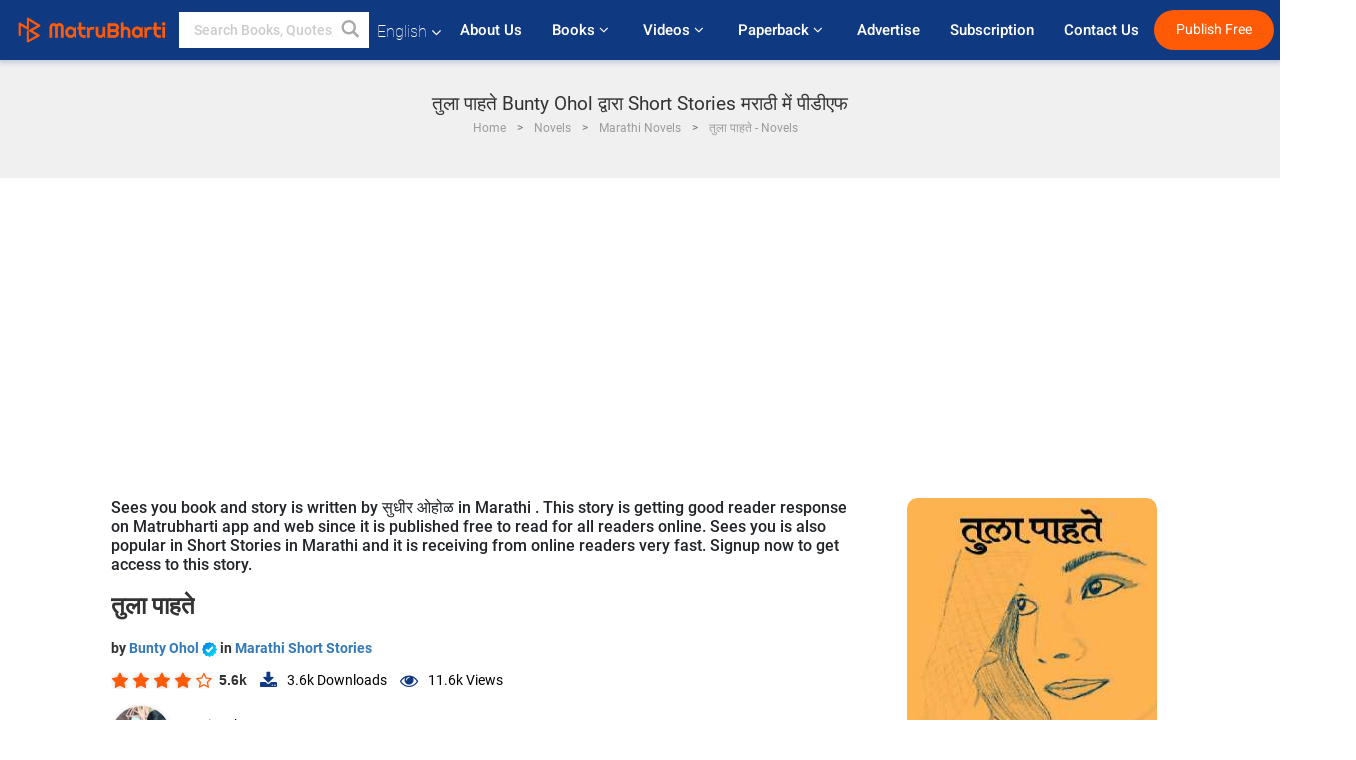

--- FILE ---
content_type: text/html; charset=utf-8
request_url: https://www.google.com/recaptcha/api2/anchor?ar=1&k=6LdW8rcrAAAAAEZUXX8yh4UZDLeW4UN6-85BZ7Ie&co=aHR0cHM6Ly93d3cubWF0cnViaGFydGkuY29tOjQ0Mw..&hl=en&v=PoyoqOPhxBO7pBk68S4YbpHZ&size=normal&anchor-ms=20000&execute-ms=30000&cb=a4ipaeo4p18o
body_size: 49140
content:
<!DOCTYPE HTML><html dir="ltr" lang="en"><head><meta http-equiv="Content-Type" content="text/html; charset=UTF-8">
<meta http-equiv="X-UA-Compatible" content="IE=edge">
<title>reCAPTCHA</title>
<style type="text/css">
/* cyrillic-ext */
@font-face {
  font-family: 'Roboto';
  font-style: normal;
  font-weight: 400;
  font-stretch: 100%;
  src: url(//fonts.gstatic.com/s/roboto/v48/KFO7CnqEu92Fr1ME7kSn66aGLdTylUAMa3GUBHMdazTgWw.woff2) format('woff2');
  unicode-range: U+0460-052F, U+1C80-1C8A, U+20B4, U+2DE0-2DFF, U+A640-A69F, U+FE2E-FE2F;
}
/* cyrillic */
@font-face {
  font-family: 'Roboto';
  font-style: normal;
  font-weight: 400;
  font-stretch: 100%;
  src: url(//fonts.gstatic.com/s/roboto/v48/KFO7CnqEu92Fr1ME7kSn66aGLdTylUAMa3iUBHMdazTgWw.woff2) format('woff2');
  unicode-range: U+0301, U+0400-045F, U+0490-0491, U+04B0-04B1, U+2116;
}
/* greek-ext */
@font-face {
  font-family: 'Roboto';
  font-style: normal;
  font-weight: 400;
  font-stretch: 100%;
  src: url(//fonts.gstatic.com/s/roboto/v48/KFO7CnqEu92Fr1ME7kSn66aGLdTylUAMa3CUBHMdazTgWw.woff2) format('woff2');
  unicode-range: U+1F00-1FFF;
}
/* greek */
@font-face {
  font-family: 'Roboto';
  font-style: normal;
  font-weight: 400;
  font-stretch: 100%;
  src: url(//fonts.gstatic.com/s/roboto/v48/KFO7CnqEu92Fr1ME7kSn66aGLdTylUAMa3-UBHMdazTgWw.woff2) format('woff2');
  unicode-range: U+0370-0377, U+037A-037F, U+0384-038A, U+038C, U+038E-03A1, U+03A3-03FF;
}
/* math */
@font-face {
  font-family: 'Roboto';
  font-style: normal;
  font-weight: 400;
  font-stretch: 100%;
  src: url(//fonts.gstatic.com/s/roboto/v48/KFO7CnqEu92Fr1ME7kSn66aGLdTylUAMawCUBHMdazTgWw.woff2) format('woff2');
  unicode-range: U+0302-0303, U+0305, U+0307-0308, U+0310, U+0312, U+0315, U+031A, U+0326-0327, U+032C, U+032F-0330, U+0332-0333, U+0338, U+033A, U+0346, U+034D, U+0391-03A1, U+03A3-03A9, U+03B1-03C9, U+03D1, U+03D5-03D6, U+03F0-03F1, U+03F4-03F5, U+2016-2017, U+2034-2038, U+203C, U+2040, U+2043, U+2047, U+2050, U+2057, U+205F, U+2070-2071, U+2074-208E, U+2090-209C, U+20D0-20DC, U+20E1, U+20E5-20EF, U+2100-2112, U+2114-2115, U+2117-2121, U+2123-214F, U+2190, U+2192, U+2194-21AE, U+21B0-21E5, U+21F1-21F2, U+21F4-2211, U+2213-2214, U+2216-22FF, U+2308-230B, U+2310, U+2319, U+231C-2321, U+2336-237A, U+237C, U+2395, U+239B-23B7, U+23D0, U+23DC-23E1, U+2474-2475, U+25AF, U+25B3, U+25B7, U+25BD, U+25C1, U+25CA, U+25CC, U+25FB, U+266D-266F, U+27C0-27FF, U+2900-2AFF, U+2B0E-2B11, U+2B30-2B4C, U+2BFE, U+3030, U+FF5B, U+FF5D, U+1D400-1D7FF, U+1EE00-1EEFF;
}
/* symbols */
@font-face {
  font-family: 'Roboto';
  font-style: normal;
  font-weight: 400;
  font-stretch: 100%;
  src: url(//fonts.gstatic.com/s/roboto/v48/KFO7CnqEu92Fr1ME7kSn66aGLdTylUAMaxKUBHMdazTgWw.woff2) format('woff2');
  unicode-range: U+0001-000C, U+000E-001F, U+007F-009F, U+20DD-20E0, U+20E2-20E4, U+2150-218F, U+2190, U+2192, U+2194-2199, U+21AF, U+21E6-21F0, U+21F3, U+2218-2219, U+2299, U+22C4-22C6, U+2300-243F, U+2440-244A, U+2460-24FF, U+25A0-27BF, U+2800-28FF, U+2921-2922, U+2981, U+29BF, U+29EB, U+2B00-2BFF, U+4DC0-4DFF, U+FFF9-FFFB, U+10140-1018E, U+10190-1019C, U+101A0, U+101D0-101FD, U+102E0-102FB, U+10E60-10E7E, U+1D2C0-1D2D3, U+1D2E0-1D37F, U+1F000-1F0FF, U+1F100-1F1AD, U+1F1E6-1F1FF, U+1F30D-1F30F, U+1F315, U+1F31C, U+1F31E, U+1F320-1F32C, U+1F336, U+1F378, U+1F37D, U+1F382, U+1F393-1F39F, U+1F3A7-1F3A8, U+1F3AC-1F3AF, U+1F3C2, U+1F3C4-1F3C6, U+1F3CA-1F3CE, U+1F3D4-1F3E0, U+1F3ED, U+1F3F1-1F3F3, U+1F3F5-1F3F7, U+1F408, U+1F415, U+1F41F, U+1F426, U+1F43F, U+1F441-1F442, U+1F444, U+1F446-1F449, U+1F44C-1F44E, U+1F453, U+1F46A, U+1F47D, U+1F4A3, U+1F4B0, U+1F4B3, U+1F4B9, U+1F4BB, U+1F4BF, U+1F4C8-1F4CB, U+1F4D6, U+1F4DA, U+1F4DF, U+1F4E3-1F4E6, U+1F4EA-1F4ED, U+1F4F7, U+1F4F9-1F4FB, U+1F4FD-1F4FE, U+1F503, U+1F507-1F50B, U+1F50D, U+1F512-1F513, U+1F53E-1F54A, U+1F54F-1F5FA, U+1F610, U+1F650-1F67F, U+1F687, U+1F68D, U+1F691, U+1F694, U+1F698, U+1F6AD, U+1F6B2, U+1F6B9-1F6BA, U+1F6BC, U+1F6C6-1F6CF, U+1F6D3-1F6D7, U+1F6E0-1F6EA, U+1F6F0-1F6F3, U+1F6F7-1F6FC, U+1F700-1F7FF, U+1F800-1F80B, U+1F810-1F847, U+1F850-1F859, U+1F860-1F887, U+1F890-1F8AD, U+1F8B0-1F8BB, U+1F8C0-1F8C1, U+1F900-1F90B, U+1F93B, U+1F946, U+1F984, U+1F996, U+1F9E9, U+1FA00-1FA6F, U+1FA70-1FA7C, U+1FA80-1FA89, U+1FA8F-1FAC6, U+1FACE-1FADC, U+1FADF-1FAE9, U+1FAF0-1FAF8, U+1FB00-1FBFF;
}
/* vietnamese */
@font-face {
  font-family: 'Roboto';
  font-style: normal;
  font-weight: 400;
  font-stretch: 100%;
  src: url(//fonts.gstatic.com/s/roboto/v48/KFO7CnqEu92Fr1ME7kSn66aGLdTylUAMa3OUBHMdazTgWw.woff2) format('woff2');
  unicode-range: U+0102-0103, U+0110-0111, U+0128-0129, U+0168-0169, U+01A0-01A1, U+01AF-01B0, U+0300-0301, U+0303-0304, U+0308-0309, U+0323, U+0329, U+1EA0-1EF9, U+20AB;
}
/* latin-ext */
@font-face {
  font-family: 'Roboto';
  font-style: normal;
  font-weight: 400;
  font-stretch: 100%;
  src: url(//fonts.gstatic.com/s/roboto/v48/KFO7CnqEu92Fr1ME7kSn66aGLdTylUAMa3KUBHMdazTgWw.woff2) format('woff2');
  unicode-range: U+0100-02BA, U+02BD-02C5, U+02C7-02CC, U+02CE-02D7, U+02DD-02FF, U+0304, U+0308, U+0329, U+1D00-1DBF, U+1E00-1E9F, U+1EF2-1EFF, U+2020, U+20A0-20AB, U+20AD-20C0, U+2113, U+2C60-2C7F, U+A720-A7FF;
}
/* latin */
@font-face {
  font-family: 'Roboto';
  font-style: normal;
  font-weight: 400;
  font-stretch: 100%;
  src: url(//fonts.gstatic.com/s/roboto/v48/KFO7CnqEu92Fr1ME7kSn66aGLdTylUAMa3yUBHMdazQ.woff2) format('woff2');
  unicode-range: U+0000-00FF, U+0131, U+0152-0153, U+02BB-02BC, U+02C6, U+02DA, U+02DC, U+0304, U+0308, U+0329, U+2000-206F, U+20AC, U+2122, U+2191, U+2193, U+2212, U+2215, U+FEFF, U+FFFD;
}
/* cyrillic-ext */
@font-face {
  font-family: 'Roboto';
  font-style: normal;
  font-weight: 500;
  font-stretch: 100%;
  src: url(//fonts.gstatic.com/s/roboto/v48/KFO7CnqEu92Fr1ME7kSn66aGLdTylUAMa3GUBHMdazTgWw.woff2) format('woff2');
  unicode-range: U+0460-052F, U+1C80-1C8A, U+20B4, U+2DE0-2DFF, U+A640-A69F, U+FE2E-FE2F;
}
/* cyrillic */
@font-face {
  font-family: 'Roboto';
  font-style: normal;
  font-weight: 500;
  font-stretch: 100%;
  src: url(//fonts.gstatic.com/s/roboto/v48/KFO7CnqEu92Fr1ME7kSn66aGLdTylUAMa3iUBHMdazTgWw.woff2) format('woff2');
  unicode-range: U+0301, U+0400-045F, U+0490-0491, U+04B0-04B1, U+2116;
}
/* greek-ext */
@font-face {
  font-family: 'Roboto';
  font-style: normal;
  font-weight: 500;
  font-stretch: 100%;
  src: url(//fonts.gstatic.com/s/roboto/v48/KFO7CnqEu92Fr1ME7kSn66aGLdTylUAMa3CUBHMdazTgWw.woff2) format('woff2');
  unicode-range: U+1F00-1FFF;
}
/* greek */
@font-face {
  font-family: 'Roboto';
  font-style: normal;
  font-weight: 500;
  font-stretch: 100%;
  src: url(//fonts.gstatic.com/s/roboto/v48/KFO7CnqEu92Fr1ME7kSn66aGLdTylUAMa3-UBHMdazTgWw.woff2) format('woff2');
  unicode-range: U+0370-0377, U+037A-037F, U+0384-038A, U+038C, U+038E-03A1, U+03A3-03FF;
}
/* math */
@font-face {
  font-family: 'Roboto';
  font-style: normal;
  font-weight: 500;
  font-stretch: 100%;
  src: url(//fonts.gstatic.com/s/roboto/v48/KFO7CnqEu92Fr1ME7kSn66aGLdTylUAMawCUBHMdazTgWw.woff2) format('woff2');
  unicode-range: U+0302-0303, U+0305, U+0307-0308, U+0310, U+0312, U+0315, U+031A, U+0326-0327, U+032C, U+032F-0330, U+0332-0333, U+0338, U+033A, U+0346, U+034D, U+0391-03A1, U+03A3-03A9, U+03B1-03C9, U+03D1, U+03D5-03D6, U+03F0-03F1, U+03F4-03F5, U+2016-2017, U+2034-2038, U+203C, U+2040, U+2043, U+2047, U+2050, U+2057, U+205F, U+2070-2071, U+2074-208E, U+2090-209C, U+20D0-20DC, U+20E1, U+20E5-20EF, U+2100-2112, U+2114-2115, U+2117-2121, U+2123-214F, U+2190, U+2192, U+2194-21AE, U+21B0-21E5, U+21F1-21F2, U+21F4-2211, U+2213-2214, U+2216-22FF, U+2308-230B, U+2310, U+2319, U+231C-2321, U+2336-237A, U+237C, U+2395, U+239B-23B7, U+23D0, U+23DC-23E1, U+2474-2475, U+25AF, U+25B3, U+25B7, U+25BD, U+25C1, U+25CA, U+25CC, U+25FB, U+266D-266F, U+27C0-27FF, U+2900-2AFF, U+2B0E-2B11, U+2B30-2B4C, U+2BFE, U+3030, U+FF5B, U+FF5D, U+1D400-1D7FF, U+1EE00-1EEFF;
}
/* symbols */
@font-face {
  font-family: 'Roboto';
  font-style: normal;
  font-weight: 500;
  font-stretch: 100%;
  src: url(//fonts.gstatic.com/s/roboto/v48/KFO7CnqEu92Fr1ME7kSn66aGLdTylUAMaxKUBHMdazTgWw.woff2) format('woff2');
  unicode-range: U+0001-000C, U+000E-001F, U+007F-009F, U+20DD-20E0, U+20E2-20E4, U+2150-218F, U+2190, U+2192, U+2194-2199, U+21AF, U+21E6-21F0, U+21F3, U+2218-2219, U+2299, U+22C4-22C6, U+2300-243F, U+2440-244A, U+2460-24FF, U+25A0-27BF, U+2800-28FF, U+2921-2922, U+2981, U+29BF, U+29EB, U+2B00-2BFF, U+4DC0-4DFF, U+FFF9-FFFB, U+10140-1018E, U+10190-1019C, U+101A0, U+101D0-101FD, U+102E0-102FB, U+10E60-10E7E, U+1D2C0-1D2D3, U+1D2E0-1D37F, U+1F000-1F0FF, U+1F100-1F1AD, U+1F1E6-1F1FF, U+1F30D-1F30F, U+1F315, U+1F31C, U+1F31E, U+1F320-1F32C, U+1F336, U+1F378, U+1F37D, U+1F382, U+1F393-1F39F, U+1F3A7-1F3A8, U+1F3AC-1F3AF, U+1F3C2, U+1F3C4-1F3C6, U+1F3CA-1F3CE, U+1F3D4-1F3E0, U+1F3ED, U+1F3F1-1F3F3, U+1F3F5-1F3F7, U+1F408, U+1F415, U+1F41F, U+1F426, U+1F43F, U+1F441-1F442, U+1F444, U+1F446-1F449, U+1F44C-1F44E, U+1F453, U+1F46A, U+1F47D, U+1F4A3, U+1F4B0, U+1F4B3, U+1F4B9, U+1F4BB, U+1F4BF, U+1F4C8-1F4CB, U+1F4D6, U+1F4DA, U+1F4DF, U+1F4E3-1F4E6, U+1F4EA-1F4ED, U+1F4F7, U+1F4F9-1F4FB, U+1F4FD-1F4FE, U+1F503, U+1F507-1F50B, U+1F50D, U+1F512-1F513, U+1F53E-1F54A, U+1F54F-1F5FA, U+1F610, U+1F650-1F67F, U+1F687, U+1F68D, U+1F691, U+1F694, U+1F698, U+1F6AD, U+1F6B2, U+1F6B9-1F6BA, U+1F6BC, U+1F6C6-1F6CF, U+1F6D3-1F6D7, U+1F6E0-1F6EA, U+1F6F0-1F6F3, U+1F6F7-1F6FC, U+1F700-1F7FF, U+1F800-1F80B, U+1F810-1F847, U+1F850-1F859, U+1F860-1F887, U+1F890-1F8AD, U+1F8B0-1F8BB, U+1F8C0-1F8C1, U+1F900-1F90B, U+1F93B, U+1F946, U+1F984, U+1F996, U+1F9E9, U+1FA00-1FA6F, U+1FA70-1FA7C, U+1FA80-1FA89, U+1FA8F-1FAC6, U+1FACE-1FADC, U+1FADF-1FAE9, U+1FAF0-1FAF8, U+1FB00-1FBFF;
}
/* vietnamese */
@font-face {
  font-family: 'Roboto';
  font-style: normal;
  font-weight: 500;
  font-stretch: 100%;
  src: url(//fonts.gstatic.com/s/roboto/v48/KFO7CnqEu92Fr1ME7kSn66aGLdTylUAMa3OUBHMdazTgWw.woff2) format('woff2');
  unicode-range: U+0102-0103, U+0110-0111, U+0128-0129, U+0168-0169, U+01A0-01A1, U+01AF-01B0, U+0300-0301, U+0303-0304, U+0308-0309, U+0323, U+0329, U+1EA0-1EF9, U+20AB;
}
/* latin-ext */
@font-face {
  font-family: 'Roboto';
  font-style: normal;
  font-weight: 500;
  font-stretch: 100%;
  src: url(//fonts.gstatic.com/s/roboto/v48/KFO7CnqEu92Fr1ME7kSn66aGLdTylUAMa3KUBHMdazTgWw.woff2) format('woff2');
  unicode-range: U+0100-02BA, U+02BD-02C5, U+02C7-02CC, U+02CE-02D7, U+02DD-02FF, U+0304, U+0308, U+0329, U+1D00-1DBF, U+1E00-1E9F, U+1EF2-1EFF, U+2020, U+20A0-20AB, U+20AD-20C0, U+2113, U+2C60-2C7F, U+A720-A7FF;
}
/* latin */
@font-face {
  font-family: 'Roboto';
  font-style: normal;
  font-weight: 500;
  font-stretch: 100%;
  src: url(//fonts.gstatic.com/s/roboto/v48/KFO7CnqEu92Fr1ME7kSn66aGLdTylUAMa3yUBHMdazQ.woff2) format('woff2');
  unicode-range: U+0000-00FF, U+0131, U+0152-0153, U+02BB-02BC, U+02C6, U+02DA, U+02DC, U+0304, U+0308, U+0329, U+2000-206F, U+20AC, U+2122, U+2191, U+2193, U+2212, U+2215, U+FEFF, U+FFFD;
}
/* cyrillic-ext */
@font-face {
  font-family: 'Roboto';
  font-style: normal;
  font-weight: 900;
  font-stretch: 100%;
  src: url(//fonts.gstatic.com/s/roboto/v48/KFO7CnqEu92Fr1ME7kSn66aGLdTylUAMa3GUBHMdazTgWw.woff2) format('woff2');
  unicode-range: U+0460-052F, U+1C80-1C8A, U+20B4, U+2DE0-2DFF, U+A640-A69F, U+FE2E-FE2F;
}
/* cyrillic */
@font-face {
  font-family: 'Roboto';
  font-style: normal;
  font-weight: 900;
  font-stretch: 100%;
  src: url(//fonts.gstatic.com/s/roboto/v48/KFO7CnqEu92Fr1ME7kSn66aGLdTylUAMa3iUBHMdazTgWw.woff2) format('woff2');
  unicode-range: U+0301, U+0400-045F, U+0490-0491, U+04B0-04B1, U+2116;
}
/* greek-ext */
@font-face {
  font-family: 'Roboto';
  font-style: normal;
  font-weight: 900;
  font-stretch: 100%;
  src: url(//fonts.gstatic.com/s/roboto/v48/KFO7CnqEu92Fr1ME7kSn66aGLdTylUAMa3CUBHMdazTgWw.woff2) format('woff2');
  unicode-range: U+1F00-1FFF;
}
/* greek */
@font-face {
  font-family: 'Roboto';
  font-style: normal;
  font-weight: 900;
  font-stretch: 100%;
  src: url(//fonts.gstatic.com/s/roboto/v48/KFO7CnqEu92Fr1ME7kSn66aGLdTylUAMa3-UBHMdazTgWw.woff2) format('woff2');
  unicode-range: U+0370-0377, U+037A-037F, U+0384-038A, U+038C, U+038E-03A1, U+03A3-03FF;
}
/* math */
@font-face {
  font-family: 'Roboto';
  font-style: normal;
  font-weight: 900;
  font-stretch: 100%;
  src: url(//fonts.gstatic.com/s/roboto/v48/KFO7CnqEu92Fr1ME7kSn66aGLdTylUAMawCUBHMdazTgWw.woff2) format('woff2');
  unicode-range: U+0302-0303, U+0305, U+0307-0308, U+0310, U+0312, U+0315, U+031A, U+0326-0327, U+032C, U+032F-0330, U+0332-0333, U+0338, U+033A, U+0346, U+034D, U+0391-03A1, U+03A3-03A9, U+03B1-03C9, U+03D1, U+03D5-03D6, U+03F0-03F1, U+03F4-03F5, U+2016-2017, U+2034-2038, U+203C, U+2040, U+2043, U+2047, U+2050, U+2057, U+205F, U+2070-2071, U+2074-208E, U+2090-209C, U+20D0-20DC, U+20E1, U+20E5-20EF, U+2100-2112, U+2114-2115, U+2117-2121, U+2123-214F, U+2190, U+2192, U+2194-21AE, U+21B0-21E5, U+21F1-21F2, U+21F4-2211, U+2213-2214, U+2216-22FF, U+2308-230B, U+2310, U+2319, U+231C-2321, U+2336-237A, U+237C, U+2395, U+239B-23B7, U+23D0, U+23DC-23E1, U+2474-2475, U+25AF, U+25B3, U+25B7, U+25BD, U+25C1, U+25CA, U+25CC, U+25FB, U+266D-266F, U+27C0-27FF, U+2900-2AFF, U+2B0E-2B11, U+2B30-2B4C, U+2BFE, U+3030, U+FF5B, U+FF5D, U+1D400-1D7FF, U+1EE00-1EEFF;
}
/* symbols */
@font-face {
  font-family: 'Roboto';
  font-style: normal;
  font-weight: 900;
  font-stretch: 100%;
  src: url(//fonts.gstatic.com/s/roboto/v48/KFO7CnqEu92Fr1ME7kSn66aGLdTylUAMaxKUBHMdazTgWw.woff2) format('woff2');
  unicode-range: U+0001-000C, U+000E-001F, U+007F-009F, U+20DD-20E0, U+20E2-20E4, U+2150-218F, U+2190, U+2192, U+2194-2199, U+21AF, U+21E6-21F0, U+21F3, U+2218-2219, U+2299, U+22C4-22C6, U+2300-243F, U+2440-244A, U+2460-24FF, U+25A0-27BF, U+2800-28FF, U+2921-2922, U+2981, U+29BF, U+29EB, U+2B00-2BFF, U+4DC0-4DFF, U+FFF9-FFFB, U+10140-1018E, U+10190-1019C, U+101A0, U+101D0-101FD, U+102E0-102FB, U+10E60-10E7E, U+1D2C0-1D2D3, U+1D2E0-1D37F, U+1F000-1F0FF, U+1F100-1F1AD, U+1F1E6-1F1FF, U+1F30D-1F30F, U+1F315, U+1F31C, U+1F31E, U+1F320-1F32C, U+1F336, U+1F378, U+1F37D, U+1F382, U+1F393-1F39F, U+1F3A7-1F3A8, U+1F3AC-1F3AF, U+1F3C2, U+1F3C4-1F3C6, U+1F3CA-1F3CE, U+1F3D4-1F3E0, U+1F3ED, U+1F3F1-1F3F3, U+1F3F5-1F3F7, U+1F408, U+1F415, U+1F41F, U+1F426, U+1F43F, U+1F441-1F442, U+1F444, U+1F446-1F449, U+1F44C-1F44E, U+1F453, U+1F46A, U+1F47D, U+1F4A3, U+1F4B0, U+1F4B3, U+1F4B9, U+1F4BB, U+1F4BF, U+1F4C8-1F4CB, U+1F4D6, U+1F4DA, U+1F4DF, U+1F4E3-1F4E6, U+1F4EA-1F4ED, U+1F4F7, U+1F4F9-1F4FB, U+1F4FD-1F4FE, U+1F503, U+1F507-1F50B, U+1F50D, U+1F512-1F513, U+1F53E-1F54A, U+1F54F-1F5FA, U+1F610, U+1F650-1F67F, U+1F687, U+1F68D, U+1F691, U+1F694, U+1F698, U+1F6AD, U+1F6B2, U+1F6B9-1F6BA, U+1F6BC, U+1F6C6-1F6CF, U+1F6D3-1F6D7, U+1F6E0-1F6EA, U+1F6F0-1F6F3, U+1F6F7-1F6FC, U+1F700-1F7FF, U+1F800-1F80B, U+1F810-1F847, U+1F850-1F859, U+1F860-1F887, U+1F890-1F8AD, U+1F8B0-1F8BB, U+1F8C0-1F8C1, U+1F900-1F90B, U+1F93B, U+1F946, U+1F984, U+1F996, U+1F9E9, U+1FA00-1FA6F, U+1FA70-1FA7C, U+1FA80-1FA89, U+1FA8F-1FAC6, U+1FACE-1FADC, U+1FADF-1FAE9, U+1FAF0-1FAF8, U+1FB00-1FBFF;
}
/* vietnamese */
@font-face {
  font-family: 'Roboto';
  font-style: normal;
  font-weight: 900;
  font-stretch: 100%;
  src: url(//fonts.gstatic.com/s/roboto/v48/KFO7CnqEu92Fr1ME7kSn66aGLdTylUAMa3OUBHMdazTgWw.woff2) format('woff2');
  unicode-range: U+0102-0103, U+0110-0111, U+0128-0129, U+0168-0169, U+01A0-01A1, U+01AF-01B0, U+0300-0301, U+0303-0304, U+0308-0309, U+0323, U+0329, U+1EA0-1EF9, U+20AB;
}
/* latin-ext */
@font-face {
  font-family: 'Roboto';
  font-style: normal;
  font-weight: 900;
  font-stretch: 100%;
  src: url(//fonts.gstatic.com/s/roboto/v48/KFO7CnqEu92Fr1ME7kSn66aGLdTylUAMa3KUBHMdazTgWw.woff2) format('woff2');
  unicode-range: U+0100-02BA, U+02BD-02C5, U+02C7-02CC, U+02CE-02D7, U+02DD-02FF, U+0304, U+0308, U+0329, U+1D00-1DBF, U+1E00-1E9F, U+1EF2-1EFF, U+2020, U+20A0-20AB, U+20AD-20C0, U+2113, U+2C60-2C7F, U+A720-A7FF;
}
/* latin */
@font-face {
  font-family: 'Roboto';
  font-style: normal;
  font-weight: 900;
  font-stretch: 100%;
  src: url(//fonts.gstatic.com/s/roboto/v48/KFO7CnqEu92Fr1ME7kSn66aGLdTylUAMa3yUBHMdazQ.woff2) format('woff2');
  unicode-range: U+0000-00FF, U+0131, U+0152-0153, U+02BB-02BC, U+02C6, U+02DA, U+02DC, U+0304, U+0308, U+0329, U+2000-206F, U+20AC, U+2122, U+2191, U+2193, U+2212, U+2215, U+FEFF, U+FFFD;
}

</style>
<link rel="stylesheet" type="text/css" href="https://www.gstatic.com/recaptcha/releases/PoyoqOPhxBO7pBk68S4YbpHZ/styles__ltr.css">
<script nonce="fQFnwe9h5d7_DBl11ojeGQ" type="text/javascript">window['__recaptcha_api'] = 'https://www.google.com/recaptcha/api2/';</script>
<script type="text/javascript" src="https://www.gstatic.com/recaptcha/releases/PoyoqOPhxBO7pBk68S4YbpHZ/recaptcha__en.js" nonce="fQFnwe9h5d7_DBl11ojeGQ">
      
    </script></head>
<body><div id="rc-anchor-alert" class="rc-anchor-alert"></div>
<input type="hidden" id="recaptcha-token" value="[base64]">
<script type="text/javascript" nonce="fQFnwe9h5d7_DBl11ojeGQ">
      recaptcha.anchor.Main.init("[\x22ainput\x22,[\x22bgdata\x22,\x22\x22,\[base64]/[base64]/[base64]/[base64]/[base64]/[base64]/KGcoTywyNTMsTy5PKSxVRyhPLEMpKTpnKE8sMjUzLEMpLE8pKSxsKSksTykpfSxieT1mdW5jdGlvbihDLE8sdSxsKXtmb3IobD0odT1SKEMpLDApO08+MDtPLS0pbD1sPDw4fFooQyk7ZyhDLHUsbCl9LFVHPWZ1bmN0aW9uKEMsTyl7Qy5pLmxlbmd0aD4xMDQ/[base64]/[base64]/[base64]/[base64]/[base64]/[base64]/[base64]\\u003d\x22,\[base64]\x22,\x22EBDCohl4cQEGJhFTBQQKwoJCw7FQw4oKIsKoFMOgf3/[base64]/DjSM/[base64]/fCrDo2YQGsOmWx/DhsOHXcKNSVgmF8OcAMOOw63DmD3DucO6wqYlw7VVPEpsw4fCsCQSfcOLwr0DwqbCkcKUN0svw4jDuiJ9wr/DtjJqL0nCnW/[base64]/wrvCkcOUe115RMOQPMO2ZEDDusK3Ji4+w7VkE8KMQ8KBFnE4FMOJw4XDqGkvwosbwo/CpELClSnCpgUOQF7CgMOEwprCp8ORcxXCqMOBeToBA1AOw73CsMKCe8KEJDTCnsOEPjRBWD4rw4o/ScKiwqbDgsODwptvdMO/PlYFworCnXRyasKZwofCrG4Cbh5sw4XDtsKBNcOvw6jDpQRLMMKwf3jCsnvCu0Yqw4cTCsO5XsOAw5/CnxHDuHshGcOMwqhJQMOfw6XDvcODw7xXBUs1wqLClsOWfgx+Yz7CjAlRccOjUMKqOXF4w4jDnwXDksKIfcObasOgHcOuTsKKN8OZwpZ/wqlIEzTDpQM8GEDDnBPDvRM+w5IGORhbbSUoHiHCi8K+dMO6BcKHwobDlxvCh3/DmsOIwqnDindsw6DCpMOrwo4uB8KfTsOLwqvCoxXCjCnChyo2TsO2dQrDn01oI8Kaw6c8wqpneMOwTgMmw4jCvxFwbSAxw4fDlMK7KSnDjMOzwonDlsKGw6dEHkRNwqTCo8O4w7VDI8KBw4LDosKGNcKLw4/Co8KkwoPCrVJ0HsKZwoEbw5ZSJ8KpwqXCocKXPQLCpsOOFgHCpsKyGA7DnMOjwrPChmXCoUfCqcOswoMAw4PCv8OtJUXDrTXDtVLDpsOwwr/DtTTDt2Emw6MgP8KlRsKhw4TDkT/[base64]/wqN1w7XDo8Orw4rCngjDjcKHw5QycMOHQAfChsOPw6pZYk9iw649YcOJwpnCnkTDo8O6w43CsD3CnsOCXXnDg0jCihPCmxpIPsK/WsKdS8KiacKxw4FEQsKST2ddwqh5FcK7w7fDqDoTGUxfeXUtw6LDhsKfw4QwaMOZNjkEUzdaRMKfCHl2MjdrGyp6wq4Ib8Ocw4UNwoPCmsO9wqxYZQh2FMKlw65AwonDhMODeMO6bsObw5/[base64]/[base64]/w51gwoHDr8KFw64UUcKfwrvDuCYCPMKyNMOuMAMTw59TWyTDk8OmY8KRw6UwZcKVeFzDjk3Ci8KmwqTCt8KFwpFLDMKtAMKlwq/DuMKyw5hnw7vDjEbCtMKEwocBViljFw0vwqvCrMKEYcOmCsOyIxTCnn/DtcKuw7xWwrBZE8KvZi97w4/[base64]/KcOcwpFdwr7DhcOSwqHDrlDDtsO/wpDDpsKSw4oZZ8KDMkHDp8KoYsKPZsOZw7fDnxdLwpZ0wrwrVcKqAhHDi8K1w4fCv37DvcOQwq7CkMK0YU8uw6jClsONwrbDuWZbw6BWUsKGw78mCsO+wqBKwpJWclVcLH7DkyVYfH9Lw6N5wpHDmcKvwozDujpBwo1/wrUSIUg5wo3DnMOUfsOaX8KWWcKJdXIywpZ7wpTDuHLDlivCmTc/d8K/wpxEFcOhwqtzwobDoWvDun4bwq7CgsK7w6rCksKJFsO1wrrCkcK5wqYtPMKuKR0pw5bCscOJwpnCplkxADcZFMKZHUDCvMOQWhvDjMOpw5/DsMOgwpvCncO1esO8w7TDkMOqdcKpdMKPwoxeU2fCsT1Ua8Knw5DDisKbccO/ccO4w4gVCE3CgxfCgjNZAxJwcAF4PkEQwp4Yw6RWw7vCisKiDMOBw5jDuVhdMG4Df8KIcAbCvMKhw7nDvMKjdnPCucO0BVDDscKuBVrDvhBqwqHDr10wwrLDkjxseR/DlcKkN3IHTXJPwrPCtB1sNHNhwoQLKMKAwoktD8OwwrZHw6l7R8KewrLCpnAhwpvCt3HCnMO/L0LDuMKgJcOQZ8OGw5vDvMORdDs5w6LDpSJNN8KxwpIibALDrR5fw4FUY1tMw7/DnWBbwrHCncODX8KywqjCjynDi0APw6bDlixsexR3P3nCl2FhN8KPdT/DicKjwqxsf3JJwrM4w7oNNH7CgsKceGBhPHYYwqvCs8ODES/CjmrDumc5RcOIVMOswrQxwq7DhsKHw7jCnsOWw4E1QsKtw7N0acKIwrTChh/[base64]/[base64]/[base64]/TCvDucOfwqI6DDDCsAEmw6zDkxl9w5Nbf0Flw5gWw7Blw57CnsK6YsKKSh4Mw61/NMKKwp/DnMOPUWfCqE0/w6Uhw6PDo8OYAlDDnMOlNHrDgsK3woLCl8Ogw7DCkcKuUsOPIF7DkcKKL8Kcwo4/GQHDvMOGwq4LWsKZwobDoxglWMOCYsKjwrPCjsKRDi3Ch8K1B8K4w43DqAvCkjfDqMOIVy4dwrrDjsO9TQ8xwphPwoEpCsOEwoZEEMK5wp/[base64]/CsRcQYDrCj8OrSBsPw7Fbw77CmMKjG8K5wrdfw7DCv8OeCWQtP8OEDsO2wpnDrFfCvcKvw6vCmsOTBsOHw4bDuMKzCyXCgcOnEMORwqMSE1cpXMOXwpZSd8Otw4nCl37Di8K2aizDiTbDhsKxEsKaw5rDs8Kuw4c8w6MHw6EEw5wLw5/Dp2tXwrXDpsOHc3lzw60uw4dEw5Ixw6stWcKlwp7CkTxePsKtZMOOw6nDr8KPIgHCiUHCgsOiOsK5fVTCmMOZwpfDksO0W2HDqWM6wqEtw6PCs1gWwrAwQSfDv8OZA8Oywq7CkSMxwoR4JybCqhTCpUkrBsO/ITzDvTzDlmPDmcKifsK6dxvDkcKVAHkDSsKJZVfCpcKHTMK5XMOgwq9eZw3DkcKwXsONDsOnwrXDl8KPwpTDlk3CmUA9HcOrf0nDuMK4wqEswqPCs8OawoXCgAsdw6gfwqHCpmjDrgl6MSFgB8Oww5/CisO7B8KCOcO+dMOjMSlOfEdyRcOvw7g2Rg7CtsKFwpzCuiYAwrLDvQpqBMKvGg7CiMKOwpLCo8OudFxQN8K+LlnCnTImw4nCkMKMMMObw4zDhC3CgT/Dn0PDuQbCl8Ocw7PDuMKCw4YhwoLDrkvCjcKWGhxvw5ErwqPDm8OgwoPCqcOdwoFmwrbDvMKLNVHCm0/CklR0M8KpQMKeNW5iPy7DtFglw5tpwqzDkWILwo0Zw7lPKDzDtsKnw5vDl8OiTcK9D8O1cETCs33Ckk3DpMKhAX7CkcK2LjFDwrXCjm/[base64]/[base64]/CgcK0w7dFXMO8EsKxwr1pR2DDgk8KR8Kvwr89w7rClGPDmWbCvMKMwrPDihfCi8KPwp7CtMKHZ1UQAMKlwq/DqMOyWmLChVXCh8K9BHzCucK3CcOvw73DsiDDoMOSw4nClTRSw7xaw7XCkMOuwp/Cu0tuIy3Dnl3CuMKjLMKSYwAYAhRpRMKzwopOwrTCpmRRw6l+wrJ2GUdVw7skGyrCkEDDgQdFwpURw7zCgMKPYsKnESI/wqHCv8OoOR5mwogmw694Wx3DrMOjw7c/bcOXwqfDhhx0F8Kew6/Di1cKw79nUMOuA33CrlPDgMOpw5xmwqzCt8KgwrXDosK6dmjCk8KLwrpTa8Ofw4XDgCExwo0daBYIwpgDw6zDoMO/Nw04w4Uzw6/Di8OARsKzw5J+wpB/H8KQw7kTw4DDsEJsOiA2wr9iw4rDkMKBwoHCizFewqV/w6TDjGvDrMKawpcOTcKSCDTCgDIrXCnCvcOlKMKUwpI8QG3DlhhLacKYw4PCosOewqjCmsKzwqLDs8OrJD7DocKFScK8woDCsTR5U8O2w5rClcKEwp/CnE7DlMOJCg4NVsOoJsO5DSxPI8ORDlvDkMK8FBNAw70NVxZzwqPCucKVw4bDsMOJHBNdwrAjwo4Rw6LCgRcXwpYswoPChMOsGcKZw5bCtAXCkcKzDEA7PsOVwozCn34+OjjDhmHDmx1gwq/DqcKOYj3DnBYJDMOtw73DkmTDtcOnwrREwoxuLn0OKyRew4vCmMOTwo9bT2rDh0LDi8Kxw4PCjCXDpsKoCxjDo8KPM8K4TcKVwoLCqQnCnMKMw43Ck1/DgMKVw6nDmcOew7phw54FQsOxZgXCgcOKwp7Cqm7CnMKWw7rDmC83Y8OSw6LDuFTCi3rChMOvFHfDvkfCmMOpcyjDhVkwWsK7wrfDhAoBbQ3Co8KMw4MXSV89wofDm0fDrU51KnV4w4jDrSU/TmxtbArClXJ2w67DhEjCvxzDk8OjwobDrVMawodMKMOfw7HDvcOywqvDskQXw5VNw5fDmsKwNEIkwqLDuMOVwqnCuQrDkcOTJQkjwqlfbFIdw5/DrEwsw54Awo8CWsK3Llw5wopHLcOBw7UON8KPwpDDoMORwq4/w7bCtMOiH8K0w5fDvcOMG8OrXMK0woczw4LCm2JSL0fDlxpWJUfDn8KTwq/Dt8KXwqjCo8OawpjCg1Jgw6PDo8OZwqbDuC8TcMOTJzJVVgHDnm/Dok/CmcOuTsOrU0YjBsO6wppzfcKrcMOJwrwpRsKww4fCusO6woMGdi0AJ2EIwq3DoDQIJsKAJ3PDisO7RknDqSjCmsO2w4oAw7nDisOGwpYDb8Kcw6gHwo3DplXCgsObwoY/fsOHRTrDpMOPRi1jwrgPZXfDkcKzw5jDnsOJwo4oL8KoIQsXw6JLwppyw5vDgEAgLsOiw7DDucOkw4LCh8Kqw5LDiV4hworCtcOzw4w8M8KDwoNZw6vDjCHDhMKlwozClyQCwqprw7rCnjDDqcO/wr1OVMKhwp/DqMOPKAfCpwIcwpHChF4AUMOuwrFFQAPDjsOCQFrCnsKlc8OMRsKRFMK/KWnCkcOmwoLCi8Opw6HCpDIdw5NFw5NDwrUMUMKiwpsVPiPCpMKDeVvCiDYNBgQ2bSDDnMKAwpnCo8O+wr/[base64]/[base64]/DvVgYwpHDr8KPw5bDk30vwpABGTDChcOgwp5cwqZQwrU6wqzCmATDoMOTJ3zDn2wVCTHDh8Otw47ChsKeN3B/w4LCs8OowrxkwpM8w7dEHBfDmlLDvsKkwrnDjMOaw5QXw6vCkWvCvRQBw5XCl8KFcW9vw5A4w4bCq2MHXMOTS8OYZsODVsOdwpbDtXjCtMOUw4XDsXISP8O8AcO3NzDDsTl/OMKIRsK2w6bCk3ouBQ3Dq8KYw7TDtMKAwrpNLwbDtFbCo2U5Yl4hwqkLK8Ozw4nCrMK/wprDjcKRw4DCqMKHaMK1wrdFccKTCAtBFmbCmMONw70qwqtbwrQjP8KzwrzDjVEbwqtgeShfwpBiwpF2LMK/asO4w6/Cg8Oow6Nzw7XDncOXwqzCrsKBVT3DlyvDgzo1Ww16GWfCu8OUcMKDIMOeDcOjKMO0Z8OvDsKpw5DDmgkgScKRMlU7w77ClTPCnMOswrvCmh/CuEgBw5Niwq7ChHpZwrvCqsKBw6rDq1vDsSnDrwLCoxIqw4/CkBciC8KIcQvDpsOSBsKKw53Cgxkse8KHZUvCh3rDoAkWw69+wr3CrCTDmkvDq3/CqHdVR8OCE8KDKcOCWn/[base64]/w7R6ZGZjL0DDvcONdTkkwrnCgAfCixnCv8KNScOhw79wwo8Ywo94w5XCsTzDmxwrXUUBVH3DgibDmCnCoAlqW8KSwoptw53DhwLDlcKWwqLDnsKzYUrCpMKIwr0jw7TChMKiwr8QWMKUWMOwwq/[base64]/[base64]/Cr8OWwrbCn3/DtsK+DW4eHHAtwr8qwpvDqg7CoVBjwrdcSHHCicKwasOoZMO7wo/DqMKWwovCrQPDg0Ihw7rDhMOIwpRYYMKXB0nCrcKnXlDDvTphw49VwqAGFwrDv1VMw6bDtMKWwrsyw7EIwo7Cg2cyaMK6wp4awoV+wrYUZy/ClmjCpT5kwqLCmcOxw73CuHxRwr1jNVjDqTvCk8OXZ8Ocwp/[base64]/Cg1MDw7g6w4IJwrzClMORw5fCni9gw6otD8KFB8OSFcKBW8KkdmPCjjVpeAx4w6DCo8OlU8KDLwXDo8KuRcOkw45qwprCi1nCt8O/w4/Drz3CjMKswpDDqkLDvlTCgMO1w57DocKfYcOAHMOfwqVrfsKBw54Bw5TCsMOhc8OHw5zCkVVxwq7CsgwJw7Qow7jCsjRwwpfDtcOPwq1CJsK6LMO3QAHDtghZXT0OQcOcVcKFw5o9PXfDsxrCv3XDlcOdw6LCiz0Gwp/CqmzCnQLDs8KRPcOlN8KQwqzDvMOtc8KDw5nCnsKJBsK0w4gQwp8fAcOGNMKuf8OEw6YzVmvCpcO2wqXDpFlIUEPCg8OpScORwoZ/ZsKbw5nDr8KLw4TCtcKcwq7CkBfCvcK7QsKYI8KrWMOYwogNPsO6wos/w7Zow54bRGXDh8KVesOQFBfDo8KCw6fCq3A9wr44BloqwonDthjCk8Kjw5Eswql+H3rCoMO+aMOxUBQXOMOLw7XCl2LDn3fCiMKCaMKSw7xgw5HDvRsVw6IfwqLDk8OTVxECw4NTbsKsI8O7EQ8fw7XDlsOBOTVlwp/CuW4Vw5xYHcKPwoAjwrBjw6UQFsK6w5I9w5k2XiZdbMO4wrIvwoPCtGxJSlDDklNQworCvMObw7A2wqvCkHFRQcOyZMKRbkMLwot1w7PDmMOvJsOYwrw3w54aU8Kgw4YbaRpjMsKmI8KUw7LDicOhMcKIfD/CjylRJ34UQnAqwobCo8OVTMK/BcORwoXDi2nDmSzDjS5Aw7hkwrPDtTwzNyo/DcOmckZFw6rCrADCgsKTw4IJwojCicOHwpLCvsK4w5N9wp/CrnYPw4zDnMKiwrPCjsOKwr/DnQAlwrhjw4TDpsODwr7Dl2HCrsKDw61MOzFDB1bDtFJ8fA/DhQrDuRNObsKcwrTCo13Cjl5mGsK3w7Z2I8K6Nj/CtMKCwoVzJMOjIwjCvMO7wqTCncORwozClCnCv1IHQTIpw6fCq8OJMcKfcWROKMKgw4RCw4fClsO7wrPDscK6wq3DkcKNEnvCr1xFwpVFw5nCncKkUQLCiQ9nwoYOw7TDusOow5XCo10Vwq/CrRcmwqxSA1rDqMKPw4/CjsOJEiASCzRMwq7CosK3E3TDhjRiw4DCnmhDwo/DtsOJalHCmz/CkGfDhALCisKyXcKgwpwOCcKLa8Osw5M0V8Kkw7ROGcKmw6BbRxHDncKcZcO+w7Z4wrJAG8K+wr/DicOIwrfCusKhVDd7VWZjwolLTlPDpj5nw4rClTwMcnbDlsKhGSQPBVrDv8Orw4oew6fDi0jDmnbDgh/ChcOdb0UaNFt5FHQAYsO9w5JcCy4hXMOuSMO7HMOmw7cERWgYfzR5wr/CosOaHHk6HBTDrsOiw78ww5HDkRJgw4slWSsVesKOwodXHcKlOTZJwoPDtcK7woMew4Qlw4w2R8OCw53CgMKeHcKhZ29kwrjCocOVw7fDlkHDoCrCh8KCU8O4J2sYw6rCqsKJwoQAOGIywpLDrFXCjcOyTMO8wr9oWkvDpDfCun1BwqJoHhxNw49/w4bCrMKwM2vCm1rCjsObXgLDnzjDs8OBw65hwpfDm8K3MG7CrxYVNC7Dg8OfwpXDmcKJwpNhXsOLdcKzwr47MC4IIsOSwpB8woVhPVlnJnAYIMOIw6klIBYyeyvDu8O6JsOKwrPDuHvCvMKXajLClADCrioEdsKwwrFQw7/CscKaw59Ew7BUwrcSBUpiJTovb3LCnsKdNcKIfiplUsOAw75iZMOVwrY/ccKOX39Qw49qVsOew43CvsKoWxp6wppuw7bCggjCjMKDw4J9GgPCuMKkw6fCoCxoPsKJwoXDuHbDpsKfw78fw4h1GljCtcK6w5LDn1/CtMKbEcOxSglYwonCqzksOw82wrZ3w47CocOvwoHDk8OEwrLDpUDClcKNw5Y/w41Kw688EsKmw4XClUTCnBfCtEBFLcKwasKhJH5iw5sbdMOuwrIFwqEQeMK0w4s+w514XcK9w4ckIsKvNMOOw6VNwrR+LsKHwqtaSE1SWUABw44vKknDlGwDw7rDkx7DrsOBZRPCscOXwojDsMO3w4cmwr55eQ8CMXZEKcOFw4kDaW5cwqVaUsKBwpLDnMOUNzbDm8K/[base64]/wrjDk03CnMOuwpXCgn/CrD7DhHkrw7nCjWt1w7nCvk/DgGxtw7TDmGXDrMKLCGXCkMKkw7RvcMOqZ1omRsKVwrdIw7vDvMKZw6jCpRAHf8Oaw5fCm8KZwqQnwoMuXMKQKUvDoU/CjMKHwonDmMKbwoldw6TCvnDCuyzCh8Kgw5htS25eUFzCiW3CngTCocK4wrLDv8OkKMObRMONwr8IB8Kmwq5Ew4RzwpBnw6dieMOYwoTCgmfCqsKUbnQSFMKawo/DiXdSwoRmTMKNG8OvbBzCnEJgBWHClDZLw6YbfcKwI8Krw4zDgW/DnxLDtMKma8OfwrXCvH3ChmvCs1HCiW1eAsK2wrHChDcrwrdBwqbCqQZbK1ofNiMDwqzDkzjDqcOZdVTCl8OvRhVSwpM+wqc0wo9uw6zDr3IUw6DDpjvCncO9BmnCtjobwpHDly0DZwfCkjM2cMOTSVnCh18hw7/DnMKRwrI5Q1nCl1A1PMK/NMOww47DtjXCvnrDs8K2B8KZw57CuMK4w5l/OFjDrsKdRcK5w48FK8OBw7cKwrrCncKiYMKRw5tXwqAQScOjXnfChcOxwolxw7LCpcKRw5nDhcO5PVLDm8ONHS3CoHbCh3DClsKvw5cmZMOCd2daDhNNEXQZw6zCki4ew6LDnHTDi8OxwqlYw7bDpXAdCRnDpF0VEFDDmhAZw5UdLWnCvsO1wp/DqjZaw4hkw6fCicKEwqTDtGbDqMKMw7lcwprCj8K+VsKPCEkVw60/AsKdTcKUQStxccKgw43CijLDmFh2w4NKIcKrw6fDmMOQw4BZW8O1w7XCi1jCnFgSXC47w7J/SE3CgMK7w6JWam0YIFoHwrBBw7caKsKhHDEGwrM0w7lgeRHDucO1wpdJwofDswUoHcOVWXE8XMOmw53CvcO5BcODWsONa8O9wq4lSEcNwooQAzLCikbCoMOiw6gxwpBpwrwgMkDCscKkdxMYwp/DmsKHw5ozwpfDiMO5wolHciV8w5kBw77CqsK9bMOHwplwbMKrw6dyJcOgw6tBNj/[base64]/w6nCj1QCw4zDiAfDiXXCuifDlXDCuHLDo8Kcwowtd8OPfV/[base64]/w6DDrcOHHQkzXcK1wrnCkGTClMKEX8KAwrLDi8OXw5zCsDrDmsOAwpNbDcO1HVIvDsO/MWXDlgI+ecOWaMKowrxJYsO8wr3DmkQfHmNYw7Rvw4jDu8Ovwr3ClcK8czNAY8Kew54aw5zCuAJtIcKbworCucKgOi1fS8OAw5dHw57CtcKfEx3CrGTCuMOjw59Ww7fDqcK/csKvOCnDtsOOP03Ct8O/w6zCvcKjwrgZw6vCmMK6F8K1DsKjMnzDn8OcXMKLwrgkfypgw7bDscOIAlxmB8KAwrlPwpLCn8Kdd8Kjw5EmwocjQFEWw5Jxw4U/[base64]/Dkg5Cw77CuxLCrj/DqsOaw5wffSHCt8K+w7nCvUjCscK9DsO1wq86GsOeMU/CtMKrwoLDkk/CgF9ow4E8CU0NNRIBwpxHwoHCs08JLcKTwoknasK0w6TCmcOzw6DDsAxswqkqw6Mtw4htTh/DpQA4GsKGworDrgzDnSZDD2jCrcOhN8Olw4bDjVTCvXxMw6Q9w6XCjBHDmAbChcOUPsO0wo0LDG/Cv8OOCcKlQsKIY8OccsKwP8KNw7vDugZUwpBbbhV4wpVRwrhBaX01WcOQMcOOwo/Dv8K2BAnCkBATIw7DriDDrWfDpMOYP8KRR0jCgDAYf8Kzwq/Dq8Knw6YeUlNPwr88X3nCnGBiw4xCw51zw7vCl13DqcKMwoXDnVzDsGx4wqPDoMKBUcO+PmfDvcKiw4Y1wqjCpGBQVMKPBsOtwpodw68twpwBBcKzZhI9wobDh8KQw4TCkX/[base64]/BgMFecKIcVjCkzwqwr9WY8KiLVTClwLChMKBMsOLw4nDt37DkQ/[base64]/P8Kiw4jDlMKLR8KsGsKMw6t8HjZIwpPCkX3DtMKYWAzDjQnChWQMwpnDmQ1qfcKgwqzCjU/Cmzxdw5Apwp3CgW7CuTzDkQXDtcKAAMKuw6pHVcKkPwzDusOSw6DDqXcXHsKUwofDpS3CoX5ENcK7bm3DnMK1egTCoRzDpcK/N8OOwrt6EivCmGfCvBZAwpfDlGHChsK7w7ENEC1UbCluEy0jH8Olw5MnX2jDpMOLw4jDq8Ogw6zDk23Dj8KBw6HDp8Odw7IUZnzDuG4kw7rDkMORPsOPw7vDrA3CjWcHw4Yiwpl3dMOwwqjChcK6aQl1OhDDqBp2wr3DnsKIw7ZgaVPDhGBzw55/Z8ONwoXClkEdw6R+d8Onwr4hwpQIeSJFwog8ITceCS/[base64]/wqLCusOSw45XwrRzTQfDmMKudkbClWEcw6JtdcOewq3Cv8Kkw4/CksOfw48uwp08w7bDg8KrNsKjwoDDkEllT2XCj8OAw49Xw64ZwpBawpPDsj4eYjJGHGgdSsOEI8OtecKDwp/[base64]/Dp2MmKljClsKTG21CV0Y+w4jDh8OMFsKQw70Zw6ctPWp1VMKIQ8Kiw4bDuMKcP8KhwqwMw6rDlw/DoMOnw7fDvEVKw7obw6DDrMKfCG8rO8OHJ8KsX8O3wpU8w5N1LTvDvC4id8O0w51swq3CrXHDulHDqx/DocOdwpHCvsKjQkocK8OUw63DrsOuwo7CtsOqNUHCj2zDhsK1VsKDw4A7wp3Cn8Oaw4Rww7NWZRk/w6jCnsOyLMORwodkwpPDiD3CqwXCvMO6w4HDrsOFdcKwwpcYwpHClcOUwqBgw4LDpgXDhDTCsnAwwoDChGjCvho1ScKhYsOfw5lNw7/[base64]/[base64]/w4hgfn1zw5jCswDCmcOcwoLCisKhOsO+wpvCqRdewoHCtCkawoXDjn9rwodewprDpmZrwqgpw6PDk8OaVTzCtHPCkyrCgDs2w4TCjmHDphLDhm3CmcKRwpDCgEsVdcOcwpbDhRVrwrPDvQHCnA/DnsKaQ8OYS1/CjcO9w6vDgUfDmyRwwpYcwoXCsMKzGMKOAcOnfcOJw6t7w6lsw54hwqwWwp/Do13DusKPwpLDhMKbwoDDgcOAw5tiNAvDlSRpw6gAbsOowrliVsOgfTxMwpsowrp0wrvDrSTDhy3Dqn3Dv2cwWBxvG8OwZB7CscOOwohbf8O/LMOMw7rCkkTCvcOyCcO2w7kXwqNhBAVbwpZpwpY9JcOVScOpVxZkwr7CocOew5HDj8KUF8OQw4fCjcO8fMOrX2jDonbCoQzCp03DmMObworDsMKPw5fDjipqLQ4IYMKlw43CpBAIwr1telnDshbDkcOEwoHCtkDDvXrCv8Knw7/DvMK9wozDg2EsDMO+bsKrQD3DvBbCv2rDkMOMGy/CqwQUwoBbw6XCscKBMnh2wp8Tw6zCs2HDgmrDmhHDn8OWWkTCg0UpNm8sw7Now77CnMOvYjpHw4d8R1Y7NAgLNwPDjMKcw67Dn2DDoWRKEy0awqPDiy/CrF/CpMKjWmnDlMKfPkbCnsK3azheICdwXnV4Z1bDlBtswpxYwoQKCcK6f8KYwrPDvw5HEsOWQEPCk8K/wpXChMObwovDgsO7w73CrRvDv8KJb8KFwoxCw6LCkWXCiGLDok0QwoFYScOgE3LDhMKow6ZNAsO/Fl7Do1UWw6XDs8ObTcKuwqB1BcOhwopCfsOawrMKCsKbO8O8biBewrHDoj/DjcO3IMKxwq3CscO7wp9Jw6bCtWnCpMK0w6nCg1TDmsKIwqp1w6zCjBdVw4xRB2bDk8OHwrjCqwtWJsOiBMKtcRBqDFPDicOBw6HCj8KBwoNWwo/[base64]/D8OjwqwRDsKQesO3w5M6wp1awqPCq8K8wqwDw7XDtMKewpXDkMOdAsKww45QV01UFcKXclPDvWnCtR7ClMKbVQ9ywoBhw7FQw6vCsQEcw7DDvsK4woEbNMObw6/Dgjgjwrd4aGfDk1Vaw4AVDQF2BDDCpT8YGx9Yw6Fxw4dxwqHCpcONw7/[base64]/Cum8Bw7/CrjrDssOlw54jVcK1FsOrw6jDoj1LIcK9w48DXsOzw6dGwo5IBFgrwqjDl8ONw6wVT8OtwoXCtXUeH8OnwrEtJcKXwrxbHsOPwqDCjnTCmcOzTcOKC1zDtSVKw6nCm0PDlEYIw7g5ZjZxaxhvw55uQhx2w6LDoVRXe8O2YMKhLS9+LwDDgcK3wqJrwr3Cpn8Swo/Chy9pNMOEScKYSEzCuHHDncKBG8KjwpHDhsOEDcKIR8K/[base64]/L8OZwp1mwoHCu8KjFizCvMKnwoVzwpI1wrDCqEcPw7kxShg+w7bChUQOPX5Yw7fDp1ZNfErDg8O9DTbDisOow54Sw5oWeMO7cGB3TsOCQHxDw6glwrI8wr7Do8OSwrAVcx1owqdfH8OowpfDhHpzVB9Gw4cUFXzCj8KVwp1CwqEBwpXCosKJw7o/w4tQwpTDtMKww5LCtEzDpcKEeDRjGnZHwrNzw6RDXMOLw5jDrFonORzDkMKMwrhAwpc1b8K8w4dAfX7CvT5Zwpk0wo/[base64]/[base64]/DhjYKSlwVDn/[base64]/CoMKnw4/CkcKXNgR5ZiQ3QsKPwpTCrcK/w6DCs3bDujfDpsKAw4XDp3RzRsKvecOyM3NvU8Kmwr08wr89dFvDh8OGYBhcBsKCwp7CpkVRw79GV3kHAhPCuUjCpsO4w4PDscOIQyzCl8KBw6TDvMKYCi9Kfk/ClsOhT1nDsQ0rwpoAw4lTKyrDvsOiw60NKXVnW8KXwoV2H8K2wp53MUt0DSrDk0YqXMOjwqBfwoLDpVvCp8OHwpNFT8K9WVRcAXIGwoTDjMOfZMKww6fChhMMUFbCrUIswrNSw5DCpWFkUDZhwqPCoj8AV08hS8OfAsO/w4sVwp/DhCDDkHtOw63DpQ0swo/CrAEYFcO9wrhdw5LDqcOPw4PDqMKiaMO2w6/DsyMdw4F6w7tOIsKxGcKwwoQfZcOtwp9gwr9CdsOiw4x8Hy7Dk8ORwoh6w58yYcKrIcONwpTCk8OYXBhicjnCkiPCpjfDocKyWMO8wqDCvsOeAgoCHA3DjD0GDxhbMsKBw44Lwrc4U1sfI8KTwoY2X8Oewpp2RsOEw6cnw7LCvibCvgoPLMKswpPDo8Okw4/[base64]/CmMOOw40NP8KBTzXCg8OzL8KoKcKgw7fCoHTChMKjb8OQJ1klw4jDmcKVw4sBRMKNwoTCsDLDr8OVGMKtw4Nhw6rDtMOdwrrCuCwvw5Yqw7zCpsO/a8K0w6fDvMK5QsOSaz9zw4Zvwqp1wofDjhLDvsO0Cgk2w6vCmsKXCBhIw5fCgsK/woMUw4bDssKBwp7Cg3Z/c0XCqgdewpXDu8KhBB7CuMOBTcOpHMO+wpfDvhB2wpTCok0sCGjDgsOtVVx4Qyp3wo93w4xyCcKodMKZdCs1CCTDtcKEWjMqw4shw4BpVsOlFFsuwrXDiSUKw4vCpnlAwpfDusOQczNvDEsAAVlGwoXDqsOgwrBAwpnDv3PDq8K7EMKILlXDscKAccKRwp/DmyDCr8OUbsOoT2/[base64]/Cp2/DqcKUw7YQGsKNflbDh8Kyw4zCvg7CksOww5vCvMOuRMO5K3jCqsKkw77CvxkbbD/DkWDDihPDp8KgbHlMd8KvEMOvLVgCChs6w5RmOgnCjWssHCJsfMObTQbCv8O4wrPDuDExFMObZx7CgyvCg8KoKzJPwoU1NmfCrXUyw7PDt0zDjcKTBXvCq8OEw4wdH8O1HsORYnXDkTMlwqzDvzPCvsKSw6LDiMKiGkdcwp9Vw7Y6KsKELcOZworCokBiw73DshJuw5/DgBrCl1c8w4wcZMOQQMKBwqw4czbDljU6E8KbBnLCtMKTw4JLw4pMw68rwp7Dp8K/w7bCtUfDsGBZHMO2dlpRTUbDuUQIwrnCnRjCvMOuDCk9w58VfEdSw7nCosOzZGjCg08jdcOgKMK/LsKYbcOgwr9LwrjCog1DIlfDp3rDsGDCkWVXTsKPw7FDA8O/BkUGwr/DpMK1aFsXLMO8DMKaw5HCoznCllg2BXx6w4PCnEXDoVzDnHN2DRxPw7PCi1TDi8OYw7YBw7J5e3FTwq0kH0YoE8OQw7Mlw7oQw61bwp/DscKVw4/DrCnDviDDtMKXZFktHnzCnMOwwpDCtFLDnzJSdAjDsMO0W8Kvw69hQcKYw4PDrsKiKMKYf8Oaw68Jw6FBw59owq/[base64]/DpCEyWUh4FcOcwrkqE8KIwo/DusKqwoXCjUcNw4xvUA1zF8Ovw7LCrTURJcK4w7rCpFFoF2zCjW0fXMOFUsKITRfCmcOCNsKtw48ewrTDr27DgAxWYwN5BSTDjsOgCxfDvMKrAsKQDj9FMMKbw7NvRMKPw4xFw7zCmDjChsKGS0bCnRzCrAbDvsK0w5FDYMKNwrrDnMOnM8O4w7XDs8OSw698w5/DucOmHBwxw4bDtGQWaiHChsODJ8OTLwQsYsKEEMKxEw5tw7YdOWHCigXDmgnCnsKCGcOMB8KSw4x7KVFpw7BCJ8OudigfXS/DnsOFw6EoG0Zfwr1dwpDDhDnDpMOcwoTDuGoQChktfisMw6xFw6haw5klJMOXHsOuWsKqe35fKQfCn2cad8OITE9zwpfCj1Y1wo7DlhXCrlDDocOPwpvCtMOwZ8OPEsKhaX7Cs3bDpsOTw4zDi8OhIiHCrMKvRsKBwpvCszTDuMK5EcKFMk8uSSIXVMKhw6/Cq3vCn8O0NMOjw7rDkRLDrcO+wrM3w4Qxw6UPZ8KHKAjDucKrw4TCjsODw5Ytw7k5AgbCqHoracOIw6nCk1/DgsOGUsONaMKOw5FJw6/DhhvCjXRwdsKEecOZMW15PcKIX8Ozw4ECPMO3BXrCl8K1wpDDo8KqeDrDqE9REsKaK0XCjcOFw4lewqtoMzFaX8KUNMOow7/CucOXw4HCq8OWw6nCklLCusK0w59cPjbDj1TCs8O9L8OAw5zDu29Ow53Dry5UwqfDpEnCsRQhXMOQwoMAw6l0w6vCt8Oqw5/[base64]/Dpl3Cjy9IHcO9JzXCsSlCw6XCpyMew7LCjw7Dk1VBw4Z5WxQ7wrEdwrtmZCPDsnNFaMObwpUpwo7Dq8KwLsOXT8Krw4bDucOoXzdow4DCicKAw4l1wo7Cj1vCnsO8w58bw49dw7/[base64]/CiEXDlsK6MsK8U8KrwponXsKKOcKgw7wlwqrCkghwwqNaNsOywqXDssOiaMOlfcOaRBHCq8KbQ8Oww5pMw4peG10aUcKawrLCpCLDlmXDiETDuMOnwqhUwoIowp/DrVpUCkB5w5NjVTjCgCsHdizCpw7CgEEWHyQUWQzCo8OWe8OJSMOiwp7CgXrDgcOEFcO+w6UWS8O3GgzCt8KkJDhSEcKbUVHDnMOTAA/[base64]/Dj8KHwofDjnPCt0jCjcKnw7TCuzfDgg7DhEHDgsK6wobDkcOhE8KLw6UPE8OkfMKQMMOhOcKyw6UOw7ozw6fDpsKTwoRAO8Kvw5bDvhRIR8Knw6M0wokhwoBAw7pCE8KLJsO5X8O7EhEqcD5wfAfDii/DtcK/JMO7w7dqdyAaG8O5wr/CoxHDkX8SD8Kcw63DgMOFw5TDtsOYMcOyw7TCsD7CvsK7w7XDqGhTecOhwpIyw4UYwoFnw6YbwqRNwqtKKWc5IsKET8Kiw79vV8O6wpfDrsKgw7vDmMKAIsKpAjTDpsKfUQMGNsK8XjvDt8KrRMO4BAhQN8OQIVUUwr7DuRceV8K/w5wIw7vDmMKtwojCs8Ksw6fCvxnCm3nDj8KrOQIEX355w4HChEjDjkHCqB3CscKOw4E8wqoDw4BMcm5WbjzCkV5vwodIw51ew7fChC7DuwDDjMKvVnd0w6LDpsOow6LCmUHCm8KHVcOvw7N/w6AaWBAqZsKxw6LDhMO4wprCrsKEA8O0YjvChh5lwp7CtcOBNcK1w41rwodfHMOOw5xjGF3Cv8OzwqRwTcKDTgfCrMOOdRoGXUM0TEzCq2VZEEjDpMKeBEYvY8OAC8Krw7/ComrDs8OPw7Iqw6jCsDrCmMKCGkPCnMOGdMK3DkrDvH/CnWEwwr9Ow7p1wp3DkUTDlcKlYmHCusOvFXzDoSjDi2Ikw4nDoi0VwqkUw4LCkWs5wp4uSsKqXsK3wpzDjzMvwqDCssO7csKlwq9vw6dlw5zCuCBQNkPCmjHCq8KLw6XDkn7DsnEmNxklD8Oyw7FNwofDu8Kbwp7Dk3HCiTAkwpQ1ecKRw7/Do8O2w4PCojkLwp5/HcOJwrDCv8ONc2IjwrAjJMOiVMKQw54AXQfDtkFCw7XCtsKKX3MTNEHCkMKNWsOVwpXCiMKKMcKkwp8iCMOrZwbDunfDssKzbMOLw4XCnsKow4twZA1Qw6NdKGDDpMONw49dfxHCsx/CnsKjwqFdARUKw4jCvRgvwo8iPzzDu8ONw6PCuEFSw69JwpvCvSnDnyhMw5rDjxDDqcKDw74xaMKrwpPDr3rClj/[base64]/YsK5w7x5wohkOWhDbUDDicOQEinCnMOpwonChcOJIUs2ecKmw7cYwoDCt0FERzZNwrkvwpMBJ3pjeMOiw7JGXn/CqRzCsCQ+wrDDk8Ozw7kEw7bDgVJ5w4TCpcKQb8O+D2ogUkl1w7nDtRXDrEtMeyvDkMO8YcKBw74dw6FYDMKQwr7CjlrDiQwkw5UufMO4T8Kyw4bDk1FFwqFYagTDh8Klwq7Dm1jDk8K0wo1/w5Y/DHzCm3QNU1/[base64]/[base64]/YUnChMODw5PDhsO1DMOew6LClMK9w7YhwoEVwqtHwpDCkcOdw7cYwo7DtsKGwo7CpycZKMOMWsKjcWfDszQ8wpTCkCcJw4LDmXRMwpEZwrvDrArCuTt/[base64]/ChcKqCjjDhsKOOMKZwrsPwrnDtjXCgXPCmSbDkSLCs3jDrMKSbTQkw7ZZw70uHcKeVcKsOB5VPUzCgj7Dkw7Ds3bDu0rDvsKpwpFiwpjCoMK0MFXDpyzCnsKnDS/Cm2jDncKfw44lM8KxA2cWw73ClD7DuE/DusO1RMKlwrDDuD8aYHLCmCrDtnvCjzYGYT7CncOYwpohw4/DuMK1fkzCjGBCaXLDmMKewozDoBLDvMObFxLDjcOVMV9Ow4pvw5/DgcKcK2zDqMOrKTMEXsKoETTDhl/DhsOaCEXClDwvKMOOwpPDm8KjcMKRwpzChzxXw6Bmwol4TgfDk8O8cMKtwpNDY207E2hiecKrWz9lanzDpmILQSFVwpXDrjfCtsKhwo/[base64]/[base64]/DgkcUw63CmcOVU8Ovw4PCtsOuw5Ntw73Ds8KKbi/CsG4FwqrDgsOnw6kfYyzDosOedcK3w4wbV8O8w7jCtsOsw67DscOeFMOvwpTDmMKbcB5EUhxHY2RXwodmbEU6WWQmIcOjA8OQZWXDkMOeJT8Zw5rDkkLCpcKXPMKeUsOBwrnDqn4vR3Now5ZZRcKZw5dfXsKAw5/DghPCqzIEwqvDn1xAwqxKKC8fw7jCn8OpbG7Dn8KPSsOTQ8KRLsOnw7vDkSfDksKXO8K6CRrDqiHCisO/w6DCsT42VMOYwp9QGXRHd2rDqTEkdMKhw4F9wp4ERFXCj2zCpzY1wo9Tw6TDmsONw5/Cv8OhJDpWwpoAJcKRZUwIPQbCjERMahtLwrc9fRtAVkghaFhOJwwXw7I8CFvCtsK8W8OqwrjDgRHDscOlEcOIem1kwrrDgsKCWEQtw6ModcKDwrLCmjfDr8OXbiTCi8OKw6XDsMOmwoI2wqDCisKbdkA0wp/CjlDCq1/[base64]/DmmBSSGLCo8Okw4vCu8O2wofCujtVwozCk8Obw71Dw7Etw5xWK0EHwpnDhsOVWlvCmMOvWzLDhUPDqsOrJWB1woYYwrpNw4tCw7/Cggsvw7ZUMMOVw64owpnDmyU0QcOwwp7DucOkY8ONXRF4U1wXbQzCvMOvTMOdFMO2w5sNRsOxC8ObV8KfNcKrwqTCuRDDqzovZAbCk8OFSSDCn8K2w4HCksOXATLCm8O9LwxUYgvDkFdHwq3CqMKhasOHBsOlw6LDsl7Cn29Gw4XDlcK4OSzDsVk/eAfCvV0BIBBMXVTDgWl2woJPwpQPQwpawqZVMcKrSsK/LcOVwqnCh8K+w7zCl17CmW1cw4t0wqpACybCh3DCpkMpNcO3w6QiB1jCnMOOb8K9K8KBSMKrF8Ohw6LDmm/CqHDComxtEcKtVsOAEcOYw5dydRl/wqlZWRkRccOzOBgrAsKwLnkJw7jCphMkIEpHLMOmw4YFWGXDvcOyU8Okw6/DkhwJccO/w405dsOLARZIwqphbC3CnsOVacO5wpfDsVXDvAoew6lrdcKWwrzCgzB6XcOBwpFJB8OTwrd9w6jCi8KzJwzCp8Kba3fDhz0Rw4gTQMKcTsOhJcKCwowrwo7CiiZVw54qwpM\\u003d\x22],null,[\x22conf\x22,null,\x226LdW8rcrAAAAAEZUXX8yh4UZDLeW4UN6-85BZ7Ie\x22,0,null,null,null,1,[21,125,63,73,95,87,41,43,42,83,102,105,109,121],[1017145,449],0,null,null,null,null,0,null,0,1,700,1,null,0,\[base64]/76lBhnEnQkZiJDzAxnryhAZr/MRGQ\\u003d\\u003d\x22,0,1,null,null,1,null,0,0,null,null,null,0],\x22https://www.matrubharti.com:443\x22,null,[1,1,1],null,null,null,0,3600,[\x22https://www.google.com/intl/en/policies/privacy/\x22,\x22https://www.google.com/intl/en/policies/terms/\x22],\x22+6eTG1eSRoVIgMWr1TOHFeQAV8SLdMbqmcH0HrKZcyA\\u003d\x22,0,0,null,1,1769082583074,0,0,[183],null,[37,244,245,127,191],\x22RC-F8gDTa1kKAgquQ\x22,null,null,null,null,null,\x220dAFcWeA4bz0Mpue90V1j4TvUp8dKjpqFLfZvLYjHcLzsTDMekdZiPAOZa9bvau_rOAwF6F_95kVRSzREqMoG47OYo5w2mNK-5XQ\x22,1769165383123]");
    </script></body></html>

--- FILE ---
content_type: text/html; charset=utf-8
request_url: https://www.google.com/recaptcha/api2/aframe
body_size: -247
content:
<!DOCTYPE HTML><html><head><meta http-equiv="content-type" content="text/html; charset=UTF-8"></head><body><script nonce="zdqqTlRoDuT4LV0kul7IGA">/** Anti-fraud and anti-abuse applications only. See google.com/recaptcha */ try{var clients={'sodar':'https://pagead2.googlesyndication.com/pagead/sodar?'};window.addEventListener("message",function(a){try{if(a.source===window.parent){var b=JSON.parse(a.data);var c=clients[b['id']];if(c){var d=document.createElement('img');d.src=c+b['params']+'&rc='+(localStorage.getItem("rc::a")?sessionStorage.getItem("rc::b"):"");window.document.body.appendChild(d);sessionStorage.setItem("rc::e",parseInt(sessionStorage.getItem("rc::e")||0)+1);localStorage.setItem("rc::h",'1769078985561');}}}catch(b){}});window.parent.postMessage("_grecaptcha_ready", "*");}catch(b){}</script></body></html>

--- FILE ---
content_type: application/javascript
request_url: https://mbweb.b-cdn.net/js/google_auth.js?v=8.1
body_size: 257
content:
var GoogleAuth,SCOPE="profile email";function handleClientLoad(){gapi.load("client:auth2",initClient)}
function initClient(){gapi.client.init({clientId:"157969769344-3s1n3pu45gnbrq4nds2ga67mc7edlkkl.apps.googleusercontent.com",scope:SCOPE}).then(function(){GoogleAuth=gapi.auth2.getAuthInstance();GoogleAuth.isSignedIn.listen(updateSigninStatus);$("#sign-in-or-out-button").click(function(){handleAuthClick()})})}
function handleAuthClick(){if(GoogleAuth.isSignedIn.get()){GoogleAuth.signOut().then(()=>GoogleAuth.signIn())}else{GoogleAuth.signIn()}}
function updateSigninStatus(isSignedIn){if(isSignedIn){var user=GoogleAuth.currentUser.get().getBasicProfile();var gId=user.getId();var gName=user.getName();var gEmail=user.getEmail();var gImage=user.getImageUrl();$.ajax({url:url+"findOrCreateUser",type:"POST",data:{gId:gId,gname:gName,gemail:gEmail,gimage:gImage},success:function(redirectUrl){location.href=redirectUrl}})}}

--- FILE ---
content_type: application/javascript
request_url: https://mbweb.b-cdn.net/js/custom_common_function.js?v=8.1
body_size: 417
content:
var url=APP_URL,_token=$("input[name=\"_token\"]").val();function followUser(a){if("video"==webiste){var b=parseInt($("#followers").html());$(".video_follow").hasClass("following")?(0!=b&&(--b,$("#followers").html(b)),$(".video_follow").removeClass("following"),$("#follow_text").html("Follow")):(b=parseInt(b)+1,$("#followers").html(b),$(".video_follow").addClass("following"),$("#follow_text").html("Following"))}$.ajax({type:"POST",url:url+"follow_user",data:{friend_id:a,_token:_token},cache:!1,beforeSend:function(){$("div#divLoading").addClass("show")},success:function(b){"video"==webiste?1==b?($(".video_follow").addClass("following"),$("#follow_text").html("Following")):($(".video_follow").removeClass("following"),$("#follow_text").html("Follow")):(1==b?$("#follow_"+a).html("<a href=\"javascript:void(0);\" onclick=\"return followUser("+a+");\" class=\"orange-btn book-btn following-btn\"><i class=\"fa fa-check\" aria-hidden=\"true\"></i> "+window.following+"</a>"):$("#follow_"+a).html("<a href=\"javascript:void(0);\" onclick=\"return followUser("+a+");\" class=\"orange-btn book-btn follow-btn\"> "+window.follow+"</a>"),$("div#divLoading").removeClass("show"))},error:function(){}})}function followSeries(a){$.ajax({type:"POST",url:url+"insert/followseries",data:{series_id:a,fav_type:4,_token:_token},cache:!1,beforeSend:function(){$("div#divLoading").addClass("show")},success:function(b){var c=jQuery.parseJSON(b);$("#totalFavCnt").html(c.favCount),!0==c.isFavorite?$("#follows_"+a).html("<a href=\"javascript:void(0);\" onclick=\"return followSeries("+a+");\" class=\"orange-btn book-btn following-btn\"><i class=\"fa fa-check\" aria-hidden=\"true\"></i> "+window.following+"</a>"):$("#follows_"+a).html("<a href=\"javascript:void(0);\" onclick=\"return followSeries("+a+");\" class=\"orange-btn book-btn\"> "+window.follow+"</a>"),$("div#divLoading").removeClass("show")},error:function(){}})}function followAuthor(a){$.ajax({type:"POST",url:url+"insert/follow",data:{author_id:a,fav_type:3,_token:_token},cache:!1,beforeSend:function(){$("div#divLoading").addClass("show")},success:function(b){1==b?$("#follow_"+a).html("<a href=\"javascript:void(0);\" onclick=\"return followAuthor("+a+");\" class=\"orange-btn book-btn following-btn\"><i class=\"fa fa-check\" aria-hidden=\"true\"></i> "+window.following+"</a>"):$("#follow_"+a).html("<a href=\"javascript:void(0);\" onclick=\"return followAuthor("+a+");\" class=\"orange-btn book-btn\"> "+window.follow+"</a>"),$("div#divLoading").removeClass("show")},error:function(){}})}$(document).ready(function(){$("#myUsername").keyup(function(){var a=$(this).val();$("#myNameAppend").text(a.toLowerCase())})});